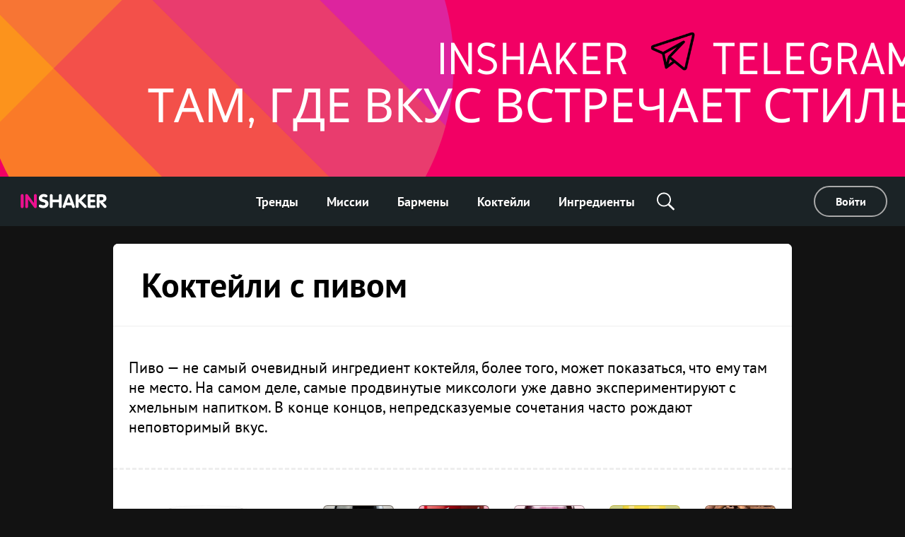

--- FILE ---
content_type: text/html; charset=utf-8
request_url: https://ru.inshaker.com/collections/295-kokteyli-s-pivom
body_size: 12848
content:
<!DOCTYPE html><html lang="ru"><head><title>Коктейли с пивом : фото, рецепты, ингредиенты — Inshaker</title><link rel="stylesheet" media="all" href="/assets/application-23ce8c9eea364188bc1ce7270513f1de0566a050909e3794152eb689a6d84eac.css" /><link rel="stylesheet" media="all" href="/assets/pages/collections/collection-7d5b7d92927d207d3d936d98ea76196271b4a924251b511e3dcece7ae706a163.css" data-dynamic="true" /><link rel="stylesheet" media="all" href="/assets/pages/cocktails/cocktails-033182fc45936e924e06ade3f8b12073b89be5461540d4704a77511c34606136.css" data-dynamic="true" /><link rel="stylesheet" media="all" href="/assets/pages/faq-60b0856a53fe5bd31ebfdce5dbb49e032e16169bc79e1c59cd65be789ff62427.css" data-dynamic="true" /><meta content="Коктейли с пивом — коллекции коктейлей на Inshaker. Каталог  с фото и рецептами приготовления." name="description" /><meta content="Коктейли с пивом : фото, рецепты, ингредиенты — Inshaker" property="og:title" /><meta content="Коктейли с пивом — коллекции коктейлей на Inshaker. Каталог  с фото и рецептами приготовления." property="og:description" /><meta content="/inshaker-og.jpg" property="og:image" /><meta content="website" name="og:type" /><meta content="width=device-width, initial-scale=1, minimum-scale=1.0, user-scalable=no" name="viewport" /><meta content="noyaca" name="robots" /><link href="/favicons/favicon.svg" rel="icon" /><link color="#ffffff" href="/favicons/favicon.svg" rel="mask-icon" /><link href="/favicons/apple-icon-57x57.png" rel="apple-touch-icon" sizes="57x57" /><link href="/favicons/apple-icon-60x60.png" rel="apple-touch-icon" sizes="60x60" /><link href="/favicons/apple-icon-72x72.png" rel="apple-touch-icon" sizes="72x72" /><link href="/favicons/apple-icon-76x76.png" rel="apple-touch-icon" sizes="76x76" /><link href="/favicons/apple-icon-114x114.png" rel="apple-touch-icon" sizes="114x114" /><link href="/favicons/apple-icon-120x120.png" rel="apple-touch-icon" sizes="120x120" /><link href="/favicons/apple-icon-144x144.png" rel="apple-touch-icon" sizes="144x144" /><link href="/favicons/apple-icon-152x152.png" rel="apple-touch-icon" sizes="152x152" /><link href="/favicons/apple-icon-180x180.png" rel="apple-touch-icon" sizes="180x180" /><link href="/favicons/android-icon-192x192.png" rel="icon" sizes="192x192" type="image/png" /><link href="/favicons/favicon-32x32.png" rel="icon" sizes="32x32" type="image/png" /><link href="/favicons/favicon-96x96.png" rel="icon" sizes="96x96" type="image/png" /><link href="/favicons/favicon-16x16.png" rel="icon" sizes="16x16" type="image/png" /><link href="/favicons/manifest.json" rel="manifest" /><meta content="/ms-icon-144x144.png" name="msapplication-TileImage" /><meta content="#ffffff" name="theme-color" /><meta content="#ffffff" name="msapplication-TileColor" /><meta content="e28a2b0455b34ac9" name="yandex-verification" /><link href="http://127.0.0.1:3000/collections/295-kokteyli-s-pivom" hreflang="ru" rel="alternate" /><link href="http://127.0.0.1:3000/collections/295-kokteyli-s-pivom" hreflang="ukr" rel="alternate" /><link href="http://127.0.0.1:3000/collections/295-kokteyli-s-pivom" hreflang="de" rel="alternate" /><link href="http://127.0.0.1:3000/collections/295-kokteyli-s-pivom" hreflang="fr" rel="alternate" /><link href="http://127.0.0.1:3000/collections/295-kokteyli-s-pivom" hreflang="it" rel="alternate" /><link href="http://127.0.0.1:3000/collections/295-kokteyli-s-pivom" hreflang="es" rel="alternate" /><link href="http://127.0.0.1:3000/collections/295-kokteyli-s-pivom" hreflang="en-us" rel="alternate" /><link href="http://127.0.0.1:3000/collections/295-kokteyli-s-pivom" hreflang="en-uk" rel="alternate" /><script async="" charset="UTF-8" src="//web.webpushs.com/js/push/07c17eaf4954327bcd8fe4b3509b7dbf_1.js"></script><script async="" src="https://app.getreview.io/tags/poXcehvjeAKWmC0O/sdk.js"></script></head><body data-user-avatar-image="/assets/common/avatar-icon-m-aafc69fc7c9c96c7c1dca0a0f7ded703eec272779ad660465bd43836d2663ee1.svg" lazy-bg-desktop="/assets/common/body-bg-bf9928ee232a5a485e2d840111ee4bb2b7affb0509ecc283e6c81d4956ca3038.jpg"><noscript><img src="https://www.google-analytics.com/collect?v=1&amp;tid=UA-1635720-17&amp;cid=cddc6af4-7f87-4f09-8a63-ed8dddfe54bb&amp;t=pageview&amp;dt=noscript&amp;dp=/collections/295-kokteyli-s-pivom" /></noscript><noscript><img src="https://mc.yandex.ru/watch/104361165" /></noscript><script>(function(i,s,o,g,r,a,m){i['GoogleAnalyticsObject']=r;i[r]=i[r]||function(){
  (i[r].q=i[r].q||[]).push(arguments)},i[r].l=1*new Date();a=s.createElement(o),
  m=s.getElementsByTagName(o)[0];a.async=1;a.src=g;m.parentNode.insertBefore(a,m)
})(window,document,'script','https://www.google-analytics.com/analytics.js','ga')

ga('create', 'UA-1635720-17')
ga('send', 'pageview')

// Yandex.Metrika counter
!function(e,t,a){(t[a]=t[a]||[]).push(function(){try{t.yaCounter104361165=new Ya.Metrika2({id:104361165,clickmap:!0,trackLinks:!0,accurateTrackBounce:!0,webvisor:!0})}catch(e){}});var c=e.getElementsByTagName("script")[0],n=e.createElement("script"),r=function(){c.parentNode.insertBefore(n,c)};n.type="text/javascript",n.async=!0,n.src="https://mc.yandex.ru/metrika/tag.js","[object Opera]"==t.opera?e.addEventListener("DOMContentLoaded",r,!1):r()}(document,window,"yandex_metrika_callbacks2");</script><script async="" src="https://www.googletagmanager.com/gtag/js?id=G-90XK9THMZN"></script><script>window.dataLayer = window.dataLayer || []; function gtag() {dataLayer.push(arguments);} gtag('js', new Date()); gtag('config', 'G-90XK9THMZN');</script><script id="mcjs">!function(c,h,i,m,p){m=c.createElement(h),p=c.getElementsByTagName(h)[0],m.async=1,m.src=i,p.parentNode.insertBefore(m,p)}(document,"script","https://chimpstatic.com/mcjs-connected/js/users/23c6a60c32920c0b343cdb27a/4a2408cc40da632aa8597ded4.js");</script><script src="https://appleid.cdn-apple.com/appleauth/static/jsapi/appleid/1/ru_RU/appleid.auth.js" type="text/javascript"></script><script type="text/javascript"> var _tmr = window._tmr || (window._tmr = []); _tmr.push({id: "3089700", type: "pageView", start: (new Date()).getTime()}); (function (d, w, id) { if (d.getElementById(id)) return; var ts = d.createElement("script"); ts.type = "text/javascript"; ts.async = true; ts.id = id; ts.src = "https://top-fwz1.mail.ru/js/code.js"; var f = function () {var s = d.getElementsByTagName("script")[0]; s.parentNode.insertBefore(ts, s);}; if (w.opera == "[object Opera]") { d.addEventListener("DOMContentLoaded", f, false); } else { f(); } })(document, window, "topmailru-code"); </script><noscript><div><img alt="Top.Mail.Ru" src="https://top-fwz1.mail.ru/counter?id=3089700;js=na" style="border:0;position:absolute;left:-9999px;" /></div></noscript><a href="https://t.me/inshaker_russia" id="banner"><img class="desktop banner" data-src="/uploads/billboard/promo/182/1743495658-Inshaker_Telegram_%D0%A2%D0%90%D0%9C__%D0%93%D0%94%D0%95_%D0%92%D0%9A%D0%A3%D0%A1_%D0%92%D0%A1%D0%A2%D0%A0%D0%95%D0%A7%D0%90%D0%95%D0%A2_%D0%A1%D0%A2%D0%98%D0%9B%D0%AC.png" /><img class="mobile banner" data-src="/uploads/billboard/mobile_image/182/1743495658-Inshaker_Telegram_%D0%A2%D0%90%D0%9C__%D0%93%D0%94%D0%95_%D0%92%D0%9A%D0%A3%D0%A1_%D0%92%D0%A1%D0%A2%D0%A0%D0%95%D0%A7%D0%90%D0%95%D0%A2_%D0%A1%D0%A2%D0%98%D0%9B%D0%AC_copy.png" /><script>(function(){
  desktopMediaQuery = matchMedia('(min-width: 992px)')
  var desktop = banner.querySelector('.banner.desktop')
  var mobile = banner.querySelector('.banner.mobile')

  var listener = function(m) {
    if (m.matches) {
      if (desktop.dataset.src) {
        desktop.src = desktop.dataset.src
      }
    } else {
      if (mobile.dataset.src) {
        mobile.src = mobile.dataset.src
      }
    }
  }
  banner.setSrc = function() {
    listener(desktopMediaQuery)
  }
  banner.setSrc()
  desktopMediaQuery.addListener(listener)
})()</script></a><div class="desktop-header desktop"><a class="logo" href="/"><img src="/assets/common/logo-4bfdb85cfd6f55be4eeedd5b57c908c01806a711f88622a932aad9abb34fce11.svg" /></a><div class="links"><a class="link" href="/">Тренды</a><a class="link" href="/missions">Миссии</a><a class="link" href="/user_barmen">Бармены</a><a class="link" href="/cocktails">Коктейли</a><a class="link" href="/goods">Ингредиенты</a><div class="global-search-button"><div class="icon search" onmousedown="toggleSearch(event)"></div><div class="global-search desktop"><input autocomplete="off" class="global-search-input" name="q" onfocus="globalSearchFocus(this)" oninput="globalSearchInput(this)" placeholder="Поиск по сайту" /><div class="search-clear-button mobile" onclick="clearGlobalSearch(this)"></div></div></div></div><div class="right"><a class="login" data-type="popup" href="/users/sign_in">Войти</a></div></div><div class="mobile-top-header mobile-header mobile slide-up-on-scroll"><a class="logo" href="/"><img src="/assets/common/logo-4bfdb85cfd6f55be4eeedd5b57c908c01806a711f88622a932aad9abb34fce11.svg" /></a><div class="right-control"><div class="icon search" onmousedown="toggleSearch(event)"></div><a class="icon logout" data-refresh-layout="true" href="/users/sign_out"></a></div><div class="hamburger" onclick="toggleMobileMenu()"><div class="line"></div><div class="line"></div><div class="line"></div></div></div><div class="mobile-top-header mobile-login-header mobile"><a class="back signin" onclick="history.back()"></a><a class="back signup forgot" onclick="backInPassword()"></a><a class="back omniauth-email" href="/users/sign_in"></a><article><div class="signin">Войти</div><div class="signup">Регистрация</div><div class="forgot">Восстановление пароля</div><div class="omniauth-email">Введите свою информацию</div></article></div><div class="mobile-menu mobile"><div class="mobile-menu-header"><div class="hamburger" onclick="toggleMobileMenu()"></div><a class="logo" href="/"><img src="/assets/welcome/logo-4bfdb85cfd6f55be4eeedd5b57c908c01806a711f88622a932aad9abb34fce11.svg" /></a><div class="content"><div class="login"><a href="/users/sign_in">Войти</a></div></div></div><div class="mobile-menu-content"><div class="mobile-menu-content-link"><a class="link" href="/"><div class="icon"><img src="/assets/articles/trends-86ee541ebed8e936488d8414883716f6fa1532afcd80227cbeb3f4b7b08cab3f.png" srcset="/assets/articles/trends@2x-16a5ab6deb483bb3a516de7d7a42047b4a8bd54d45c03f4b808ac0d6054614b1.png 2x, /assets/articles/trends@3x-b9ef9ef4b84bfd1c5283a2b86af476fb586a7e83e9b62706e536a3ead65e548d.png 3x" /></div><div class="text">Тренды</div></a></div><div class="mobile-menu-content-link"><a class="link" href="/missions"><div class="icon"><img src="/assets/articles/missions-96da227b286e74e55576fb6151d6f2e06a757927fff2841b49c0d292a0e868ca.png" srcset="/assets/articles/missions@2x-cfbefde58cea3e68e39fc26de64783a7694640ef42ac645be64d6e77f7f4443f.png 2x, /assets/articles/missions@3x-7ad84cdbefca0bc5396134d648d747d378667d34972f278fc5e04674b80e838e.png 3x" /></div><div class="text">Миссии</div></a></div><div class="mobile-menu-content-link"><a class="link" href="/user_barmen"><div class="icon"><img src="/assets/icons/user-0061ebceb8ca9dc0df896caf7e651b18ddc89f68c03537c37b7c29be406f7c6c.png" srcset="/assets/icons/user@2x-5d327ad1760af62c5c3c2ca9021a19ade9a0cb40b4748c7fbf5cd6cfd482efab.png 2x, /assets/icons/user@3x-b20e7354af20c44dcf23c798f8716547b8d8c97d37d1f0375172f35e1a829cec.png 3x" /></div><div class="text">Бармены</div></a></div><div class="mobile-menu-content-link"><a class="link" href="/cocktails"><div class="icon"><img src="/assets/icons/cocktail-038c86fd1a793b17b6a96c438962283a46c5a2d01e72114d0faeb610bd741a03.png" srcset="/assets/icons/cocktail@2x-02723a91c268c951f5142cedd54de6c6203bfc2708d4a297edc26d4a04f17cd7.png 2x, /assets/icons/cocktail@3x-7c817f5b280c569fd0c84fd0c47fd0b14beccf1c68bce84bcaba02028afd3ee5.png 3x" /></div><div class="text">Коктейли</div></a></div><div class="mobile-menu-content-link"><a class="link" href="/goods"><div class="icon"><img src="/assets/icons/champagne-f97a6e34732db95fd5780dbc9d164a2083e67df50fd8601cb802196889e87b0d.png" srcset="/assets/icons/champagne@2x-6057535b57de54d922f5c833e3792cbcdc65454930d5d83d561a9c885971f863.png 2x, /assets/icons/champagne@3x-28b073fbb53ca546fa5a4f658c5c82f3c4b1de31fa48efb871b0be8333c1b9c4.png 3x" /></div><div class="text">Ингредиенты</div></a></div><div class="mobile-menu-content-link"><a class="link" href="/parties"><div class="icon"><img src="/assets/icons/balloon-e72f0d896d32513c89f1cd3275af302bf2c3fd82037ce2e6cb3c2c211694e69f.png" srcset="/assets/icons/balloon@2x-facc990384e8e3839182c1d17e99c3dd99a6bf167ec4987e0a46d403a394b7d3.png 2x, /assets/icons/balloon@3x-3741ceb55ebe827d398a2e50c55e059fe66be150345570adf5a5d810bd0d99b1.png 3x" /></div><div class="text">Калькулятор вечеринок</div></a></div><div class="mobile-menu-content-link"><a class="link" href="/ratings"><div class="icon"><img src="/assets/icons/bars-63d59376253742921643c5e8eeb01ed022c5c2137a78ebce47bb36635e2a1f40.png" srcset="/assets/icons/bars@2x-7dad4ff461763f9d1d81f7798591ef02a10690e1ee0402d2f73e43e5abe620c1.png 2x, /assets/icons/bars@3x-ea173f216d2ba09736fc4f0874d887c4622852adfa26ad972068e64ab123cd2f.png 3x" /></div><div class="text">Рейтинг коктейлей</div></a></div><div class="mobile-menu-content-link"><a class="link" href="/barmen"><div class="icon"><img src="/assets/icons/star-80942f49ec51557d72618e68c69a7f0e1b2c74694a7a400962553e7b44875d20.png" srcset="/assets/icons/star@2x-6c082e40d064e4c6af98ad687356d4875495b6a9a4a8e30d90a4f9ae01830b66.png 2x, /assets/icons/star@3x-328b68f7becd4aba38430c13aa909cfeee535dab1704d290223402cdf958e174.png 3x" /></div><div class="text">Звёзды</div></a></div><div class="mobile-menu-content-link"><a class="link" href="/bounties/13"><div class="icon"><img src="/assets/icons/award-8af91b3b69e996a506e839c6ed421c6d87623e2e79992f798c2ba8cf7a644ef7.png" srcset="/assets/icons/award@2x-01f5ef60835a0ce7203f9a089aad8d5cd2f9bcc780288d3622a4c4de0edaddd3.png 2x, /assets/icons/award@3x-c4e28a5e49785b07f10710dbaa9a5ffa59f5ef7dd13e6a96b6c39ebc769cbf83.png 3x" /></div><div class="text">Голосование</div></a></div></div><div class="mobile-menu-footer"><a class="link" href="/komanda">Команда</a><a class="link" href="/o-proekte">О проекте</a><a class="link" href="/agentstvo">Агентство</a><a class="link" href="/pravila">Правила</a><a class="link" href="mailto:editorial@inshaker.com">Контакты</a><a class="link" href="/welcome#languages">Выбрать язык</a><div class="socials mobile"><a href="https://vk.com/inshaker_russia" target="_blank" title="VKontakte"><img src="/assets/socials/vk-a9b3e4d6802318f260b5c190dcb36e4ea101242a0446b4e37c53a2481b077af9.svg" /></a><a href="https://t.me/Inshaker_russia" target="_blank" title="Telegram"><img src="/assets/socials/telegram-3bc22a7b70e160989302f38457a71cb005753ee87b9887e7080d0c4fcb7520da.svg" /></a></div><div class="copy">© Inshaker 2025</div></div></div><div class="global-search mobile"><input autocomplete="off" class="global-search-input" name="q" onfocus="globalSearchFocus(this)" oninput="globalSearchInput(this)" placeholder="Поиск по сайту" /><div class="search-clear-button mobile" onclick="clearGlobalSearch(this)"></div></div><div class="global-search-results slide-up-on-scroll" data-articles-sections="trends,missions" data-i18n-count="{&quot;few&quot;:&quot;%{count} результата&quot;,&quot;many&quot;:&quot;%{count} результатов&quot;,&quot;one&quot;:&quot;%{count} результат&quot;,&quot;other&quot;:&quot;%{count} результатов&quot;}" hidden=""><div class="global-search-results-section global-search-results-trends-section"><div class="global-search-result-title"><div class="global-search-result-title-text">Тренды - <div class="count"></div></div><a class="global-search-result-link-to-all">Смотреть все</a></div><div class="items"></div></div><div class="global-search-results-section global-search-results-missions-section"><div class="global-search-result-title"><div class="global-search-result-title-text">Миссии - <div class="count"></div></div><a class="global-search-result-link-to-all">Смотреть все</a></div><div class="items"></div></div><div class="global-search-results-section global-search-results-goods-section"><div class="global-search-result-title"><div class="global-search-result-title-text">Ингредиенты - <div class="count"></div></div><a class="global-search-result-link-to-all">Смотреть все</a></div><div class="items"></div></div><div class="global-search-results-section global-search-results-cocktails-section"><div class="global-search-result-title"><div class="global-search-result-title-text">Коктейли - <div class="count"></div></div><a class="global-search-result-link-to-all">Смотреть все</a></div><div class="items"></div></div><div class="global-search-results-section global-search-results-users-section"><div class="global-search-result-title"><div class="global-search-result-title-text">Бармены - <div class="count"></div></div><a class="global-search-result-link-to-all">Смотреть все</a></div><div class="items"></div></div><div class="global-search-results-section global-search-results-barmen-section"><div class="global-search-result-title"><div class="global-search-result-title-text">Звёзды - <div class="count"></div></div><a class="global-search-result-link-to-all">Смотреть все</a></div><div class="items"></div></div><div hidden=""><svg class="signed-lock" height="16px" viewbox="0 0 1792 1792" width="16px" xmlns="https://www.w3.org/2000/svg"><path d="M1728 576v256q0 26-19 45t-45 19h-64q-26 0-45-19t-19-45v-256q0-106-75-181t-181-75-181 75-75 181v192h96q40 0 68 28t28 68v576q0 40-28 68t-68 28h-960q-40 0-68-28t-28-68v-576q0-40 28-68t68-28h672v-192q0-185 131.5-316.5t316.5-131.5 316.5 131.5 131.5 316.5z"></path></svg><svg class="unsigned-lock" height="16px" version="1.1" viewbox="0.0 0 1152.0 2048" width="16px" xmlns="https://www.w3.org/2000/svg" xmlns:xlink="https://www.w3.org/1999/xlink"><path d="M320,896h512V704c0-70.667-25-131-75-181s-110.333-75-181-75s-131,25-181,75s-75,110.333-75,181V896z M1152,992v576  c0,26.667-9.333,49.333-28,68s-41.333,28-68,28H96c-26.667,0-49.333-9.333-68-28s-28-41.333-28-68V992c0-26.667,9.333-49.333,28-68  s41.333-28,68-28h32V704c0-122.667,44-228,132-316s193.333-132,316-132s228,44,316,132s132,193.333,132,316v192h32  c26.667,0,49.333,9.333,68,28S1152,965.333,1152,992z"></path></svg></div></div><div id="landscape"><div class="landscape-content"><img src="/assets/common/landscape-icon-5cc1ef1419e9ae11855a5c837dba9ac7d30edf81049f2561ca5ee9abcfe9029e.svg" /><p>Переверните ваш телефон вертикально</p></div></div><div hidden="" id="sub-header"></div><div id="main"><div class="common-box the_collection"><div class="common-content common-top"><div class="common-title common-title-white title"><h1 class="common-name">Коктейли с пивом</h1></div></div><div class="collection__description common-content common-content-plain"><span id="goods-text"><p>Пиво &mdash; не самый очевидный ингредиент коктейля, более того, может показаться, что ему там не место. На самом деле, самые продвинутые миксологи уже давно экспериментируют с хмельным напитком. В конце концов, непредсказуемые сочетания часто рождают неповторимый вкус.</p></span></div><div class="cocktail-rows"><div class="cocktail-item" data-id="271"><a class="cocktail-item-preview" href="/cocktails/271-vishnevoe-pivo"><img class="cocktail-item-image" height="226" src="/uploads/cocktail/hires/271/icon_1556721022-Cherry-Beer__highres.jpg" title="Вишневое пиво" /><div class="cocktail-item-name">Вишневое пиво</div></a><div class="cocktail-item-goods"><a class="cocktail-item-good" href="/goods/438"><img class="cocktail-item-good-icon" src="/uploads/good/icon_common/438/1543570734-Black_Albert_Royal_stout-preview.jpg" style="background-color:#7D766E" title="Темное пиво" /><div class="cocktail-item-good-name">Темное пиво</div></a><a class="cocktail-item-good" href="/goods/466"><img class="cocktail-item-good-icon" src="/uploads/good/icon_common/466/1562832754-Cherry_syrup_-_icon.jpg" style="background-color:#7A5656" title="Вишневый сироп" /><div class="cocktail-item-good-name">Вишневый сироп</div></a><a class="cocktail-item-good" href="/goods/483"><img class="cocktail-item-good-icon" src="/uploads/good/icon_common/483/Frobishers-Cherry-juice-preview.jpg" style="background-color:#B99BA5" title="Вишневый сок" /><div class="cocktail-item-good-name">Вишневый сок</div></a><a class="cocktail-item-good" href="/goods/9"><img class="cocktail-item-good-icon" src="/uploads/good/icon_common/9/Lemon_juice-preview.jpg" style="background-color:#D1C851" title="Лимонный сок" /><div class="cocktail-item-good-name">Лимонный сок</div></a><a class="cocktail-item-good" href="/goods/330"><img class="cocktail-item-good-icon" src="/uploads/good/icon_common/330/cinnamon-stick-preview.jpg" style="background-color:#9A6B4F" title="Корица в палочках" /><div class="cocktail-item-good-name">Корица в палочках</div></a><a class="cocktail-item-good" href="/goods/613"><img class="cocktail-item-good-icon" src="/uploads/good/icon_common/613/Cloves--preview.jpg" style="background-color:#5A3D2F" title="Гвоздика" /><div class="cocktail-item-good-name">Гвоздика</div></a><a class="cocktail-item-good" href="/goods/732"><img class="cocktail-item-good-icon" src="/uploads/good/icon_common/732/orenage-zest-prevoew.jpg" style="background-color:#FED595" title="Апельсиновая цедра" /><div class="cocktail-item-good-name">Апельсиновая цедра</div></a><a class="cocktail-item-good" href="/goods/734"><img class="cocktail-item-good-icon" src="/uploads/good/icon_common/734/lemon-zest-preview.jpg" style="background-color:#FDEDAF" title="Лимонная цедра" /><div class="cocktail-item-good-name">Лимонная цедра</div></a></div></div><div class="cocktail-item" data-id="953"><a class="cocktail-item-preview" href="/cocktails/953-chernyy-flip"><img class="cocktail-item-image" height="167" src="/uploads/cocktail/hires/953/icon_1537758124-Black-Flip__highres.jpg" title="Черный флип" /><div class="cocktail-item-name">Черный флип</div></a><div class="cocktail-item-goods"><a class="cocktail-item-good" href="/goods/86"><img class="cocktail-item-good-icon" src="/uploads/good/icon_common/86/1586504525-dark-rum_200х200.jpg" style="background-color:#685652" title="Темный ром" /><div class="cocktail-item-good-name">Темный ром</div></a><a class="cocktail-item-good" href="/goods/438"><img class="cocktail-item-good-icon" src="/uploads/good/icon_common/438/1543570734-Black_Albert_Royal_stout-preview.jpg" style="background-color:#7D766E" title="Темное пиво" /><div class="cocktail-item-good-name">Темное пиво</div></a><a class="cocktail-item-good" href="/goods/295"><img class="cocktail-item-good-icon" src="/uploads/good/icon_common/295/1562833766-Simple_syrup_-_icon.jpg" style="background-color:#A28074" title="Сахарный сироп" /><div class="cocktail-item-good-name">Сахарный сироп</div></a><a class="cocktail-item-good" href="/goods/49"><img class="cocktail-item-good-icon" src="/uploads/good/icon_common/49/egg-yolk-preview.jpg" style="background-color:#FCC014" title="Желток перепелиного яйца" /><div class="cocktail-item-good-name">Желток перепелиного яйца</div></a><a class="cocktail-item-good" href="/goods/14"><img class="cocktail-item-good-icon" src="/uploads/good/icon_common/14/nutmeg-preview.jpg" style="background-color:#DEA36B" title="Мускатный орех молотый" /><div class="cocktail-item-good-name">Мускатный орех молотый</div></a><a class="cocktail-item-good" href="/goods/646"><img class="cocktail-item-good-icon" src="/uploads/good/icon_common/646/Dark-chocolate-preview.jpg" style="background-color:#674843" title="Черный шоколад" /><div class="cocktail-item-good-name">Черный шоколад</div></a><a class="cocktail-item-good" href="/goods/31"><img class="cocktail-item-good-icon" src="/uploads/good/icon_common/31/preview.jpg" style="background-color:#BBC1D1" title="Лед в кубиках" /><div class="cocktail-item-good-name">Лед в кубиках</div></a></div></div><div class="cocktail-item" data-id="329"><a class="cocktail-item-preview" href="/cocktails/329-goryaschiy-doktor-pepper"><img class="cocktail-item-image" height="279" src="/uploads/cocktail/hires/329/icon_1537218097-Burning-Dr-Pepper__highres1.jpg" title="Горящий доктор Пеппер" /><div class="cocktail-item-name">Горящий доктор Пеппер</div></a><div class="cocktail-item-goods"><a class="cocktail-item-good" href="/goods/365"><img class="cocktail-item-good-icon" src="/uploads/good/icon_common/365/1586504648-overproof-rum_200х200.jpg" style="background-color:#D89B4B" title="Сверхкрепкий ром" /><div class="cocktail-item-good-name">Сверхкрепкий ром</div></a><a class="cocktail-item-good" href="/goods/395"><img class="cocktail-item-good-icon" src="/uploads/good/icon_ru/395/1659078124-ликер_амаретто.jpg" style="background-color:#C07E4E" title="Ликер амаретто" /><div class="cocktail-item-good-name">Ликер амаретто</div></a><a class="cocktail-item-good" href="/goods/437"><img class="cocktail-item-good-icon" src="/uploads/good/icon_common/437/light-beer-preview.jpg" style="background-color:#C0B387" title="Светлое пиво" /><div class="cocktail-item-good-name">Светлое пиво</div></a></div></div><div class="cocktail-item" data-id="536"><a class="cocktail-item-preview" href="/cocktails/536-letniy-briz"><img class="cocktail-item-image" height="279" src="/uploads/cocktail/hires/536/icon_1537559386-Summer-Breeze__highres.jpg" title="Летний бриз" /><div class="cocktail-item-name">Летний бриз</div></a><div class="cocktail-item-goods"><a class="cocktail-item-good" href="/goods/437"><img class="cocktail-item-good-icon" src="/uploads/good/icon_common/437/light-beer-preview.jpg" style="background-color:#C0B387" title="Светлое пиво" /><div class="cocktail-item-good-name">Светлое пиво</div></a><a class="cocktail-item-good" href="/goods/123"><img class="cocktail-item-good-icon" src="/uploads/good/icon_common/123/1562833688-Rose_syrup_-_icon.jpg" style="background-color:#B58986" title="Сироп розы" /><div class="cocktail-item-good-name">Сироп розы</div></a><a class="cocktail-item-good" href="/goods/451"><img class="cocktail-item-good-icon" src="/uploads/good/icon_common/451/1562833977-Tangerine_syrup_-_icon.jpg" style="background-color:#815959" title="Мандариновый сироп" /><div class="cocktail-item-good-name">Мандариновый сироп</div></a><a class="cocktail-item-good" href="/goods/5"><img class="cocktail-item-good-icon" src="/uploads/good/icon_common/5/lime-preview.jpg" style="background-color:#6E9E31" title="Лайм" /><div class="cocktail-item-good-name">Лайм</div></a><a class="cocktail-item-good" href="/goods/4"><img class="cocktail-item-good-icon" src="/uploads/good/icon_common/4/orange-preview.jpg" style="background-color:#F2A410" title="Апельсин" /><div class="cocktail-item-good-name">Апельсин</div></a><a class="cocktail-item-good" href="/goods/538"><img class="cocktail-item-good-icon" src="/uploads/good/icon_common/538/Physalis-preview.jpg" style="background-color:#D6934C" title="Физалис" /><div class="cocktail-item-good-name">Физалис</div></a><a class="cocktail-item-good" href="/goods/83"><img class="cocktail-item-good-icon" src="/uploads/good/icon_common/83/led-preview.jpg" style="background-color:#D8DFE7" title="Дробленый лед" /><div class="cocktail-item-good-name">Дробленый лед</div></a></div></div><div class="cocktail-item" data-id="306"><a class="cocktail-item-preview" href="/cocktails/306-glubinnaya-seks-bomba"><img class="cocktail-item-image" height="279" src="/uploads/cocktail/hires/306/icon_1533111156-Deep-Bombshell_highres.jpg" title="Глубинная секс-бомба" /><div class="cocktail-item-name">Глубинная секс-бомба</div></a><div class="cocktail-item-goods"><a class="cocktail-item-good" href="/goods/61"><img class="cocktail-item-good-icon" src="/uploads/good/icon_ru/61/1761809345-19.jpg" style="background-color:#5BA979" title="Мятный ликер зеленый" /><div class="cocktail-item-good-name">Мятный ликер зеленый</div></a><a class="cocktail-item-good" href="/goods/412"><img class="cocktail-item-good-icon" src="/uploads/good/icon_ru/412/1761809300-20.jpg" style="background-color:#B9717F" title="Ликер маракуйи" /><div class="cocktail-item-good-name">Ликер маракуйи</div></a><a class="cocktail-item-good" href="/goods/54"><img class="cocktail-item-good-icon" src="/uploads/good/icon_ru/54/1761809216-13.jpg" style="background-color:#C89498" title="Трипл сек" /><div class="cocktail-item-good-name">Трипл сек</div></a><a class="cocktail-item-good" href="/goods/437"><img class="cocktail-item-good-icon" src="/uploads/good/icon_common/437/light-beer-preview.jpg" style="background-color:#C0B387" title="Светлое пиво" /><div class="cocktail-item-good-name">Светлое пиво</div></a></div></div><div class="cocktail-item" data-id="737"><a class="cocktail-item-preview" href="/cocktails/737-pchelka"><img class="cocktail-item-image" height="266" src="/uploads/cocktail/hires/737/icon_1557227649-The-Little-Bee__highres.jpg" title="Пчелка" /><div class="cocktail-item-name">Пчелка</div></a><div class="cocktail-item-goods"><a class="cocktail-item-good" href="/goods/86"><img class="cocktail-item-good-icon" src="/uploads/good/icon_common/86/1586504525-dark-rum_200х200.jpg" style="background-color:#685652" title="Темный ром" /><div class="cocktail-item-good-name">Темный ром</div></a><a class="cocktail-item-good" href="/goods/403"><img class="cocktail-item-good-icon" src="/uploads/good/icon_common/403/Liqueur-Galliano-preview.jpg" style="background-color:#D2C398" title="Гальяно л’аутентико" /><div class="cocktail-item-good-name">Гальяно л’аутентико</div></a><a class="cocktail-item-good" href="/goods/438"><img class="cocktail-item-good-icon" src="/uploads/good/icon_common/438/1543570734-Black_Albert_Royal_stout-preview.jpg" style="background-color:#7D766E" title="Темное пиво" /><div class="cocktail-item-good-name">Темное пиво</div></a><a class="cocktail-item-good" href="/goods/176"><img class="cocktail-item-good-icon" src="/uploads/good/icon_common/176/Lime_juice-preview.jpg" style="background-color:#B3BE56" title="Лаймовый сок" /><div class="cocktail-item-good-name">Лаймовый сок</div></a><a class="cocktail-item-good" href="/goods/330"><img class="cocktail-item-good-icon" src="/uploads/good/icon_common/330/cinnamon-stick-preview.jpg" style="background-color:#9A6B4F" title="Корица в палочках" /><div class="cocktail-item-good-name">Корица в палочках</div></a></div></div><div class="cocktail-item" data-id="415"><a class="cocktail-item-preview" href="/cocktails/415-zimnyaya-marakuyya"><img class="cocktail-item-image" height="293" src="/uploads/cocktail/hires/415/icon_1556630763-Frozen-Physalis__highres.jpg" title="Зимняя маракуйя" /><div class="cocktail-item-name">Зимняя маракуйя</div></a><div class="cocktail-item-goods"><a class="cocktail-item-good" href="/goods/437"><img class="cocktail-item-good-icon" src="/uploads/good/icon_common/437/light-beer-preview.jpg" style="background-color:#C0B387" title="Светлое пиво" /><div class="cocktail-item-good-name">Светлое пиво</div></a><a class="cocktail-item-good" href="/goods/75"><img class="cocktail-item-good-icon" src="/uploads/good/icon_common/75/1562833504-Passion_Fruit_syrup_-_icon.jpg" style="background-color:#9D807A" title="Сироп маракуйи" /><div class="cocktail-item-good-name">Сироп маракуйи</div></a><a class="cocktail-item-good" href="/goods/9"><img class="cocktail-item-good-icon" src="/uploads/good/icon_common/9/Lemon_juice-preview.jpg" style="background-color:#D1C851" title="Лимонный сок" /><div class="cocktail-item-good-name">Лимонный сок</div></a><a class="cocktail-item-good" href="/goods/538"><img class="cocktail-item-good-icon" src="/uploads/good/icon_common/538/Physalis-preview.jpg" style="background-color:#D6934C" title="Физалис" /><div class="cocktail-item-good-name">Физалис</div></a><a class="cocktail-item-good" href="/goods/83"><img class="cocktail-item-good-icon" src="/uploads/good/icon_common/83/led-preview.jpg" style="background-color:#D8DFE7" title="Дробленый лед" /><div class="cocktail-item-good-name">Дробленый лед</div></a></div></div><div class="cocktail-item" data-id="191"><a class="cocktail-item-preview" href="/cocktails/191-bir-berri-royal"><img class="cocktail-item-image" height="263" src="/uploads/cocktail/hires/191/icon_1557230482-Groundhog-Day__highres.jpg" title="Бир берри рояль" /><div class="cocktail-item-name">Бир берри рояль</div></a><div class="cocktail-item-goods"><a class="cocktail-item-good" href="/goods/437"><img class="cocktail-item-good-icon" src="/uploads/good/icon_common/437/light-beer-preview.jpg" style="background-color:#C0B387" title="Светлое пиво" /><div class="cocktail-item-good-name">Светлое пиво</div></a><a class="cocktail-item-good" href="/goods/452"><img class="cocktail-item-good-icon" src="/uploads/good/icon_common/452/1562832559-Black_currant__syrup_-_icon.jpg" style="background-color:#866D69" title="Черносморо-диновый сироп" /><div class="cocktail-item-good-name">Черносморо-диновый сироп</div></a><a class="cocktail-item-good" href="/goods/176"><img class="cocktail-item-good-icon" src="/uploads/good/icon_common/176/Lime_juice-preview.jpg" style="background-color:#B3BE56" title="Лаймовый сок" /><div class="cocktail-item-good-name">Лаймовый сок</div></a><a class="cocktail-item-good" href="/goods/557"><img class="cocktail-item-good-icon" src="/uploads/good/icon_common/557/Cowberry-preview.jpg" style="background-color:#D23C47" title="Брусника" /><div class="cocktail-item-good-name">Брусника</div></a></div></div><div class="cocktail-item" data-id="412"><a class="cocktail-item-preview" href="/cocktails/412-zimnee-yabloko"><img class="cocktail-item-image" height="227" src="/uploads/cocktail/hires/412/icon_1556638151-Frozen-Bavaria__highres.jpg" title="Зимнее яблоко" /><div class="cocktail-item-name">Зимнее яблоко</div></a><div class="cocktail-item-goods"><a class="cocktail-item-good" href="/goods/437"><img class="cocktail-item-good-icon" src="/uploads/good/icon_common/437/light-beer-preview.jpg" style="background-color:#C0B387" title="Светлое пиво" /><div class="cocktail-item-good-name">Светлое пиво</div></a><a class="cocktail-item-good" href="/goods/447"><img class="cocktail-item-good-icon" src="/uploads/good/icon_common/447/1562832718-Caramel_syrup_-_icon.jpg" style="background-color:#7E6058" title="Карамельный сироп" /><div class="cocktail-item-good-name">Карамельный сироп</div></a><a class="cocktail-item-good" href="/goods/464"><img class="cocktail-item-good-icon" src="/uploads/good/icon_common/464/1562832976-Green_Apple_syrup_-_icon.jpg" style="background-color:#9D877C" title="Яблочный сироп зеленый" /><div class="cocktail-item-good-name">Яблочный сироп зеленый</div></a><a class="cocktail-item-good" href="/goods/9"><img class="cocktail-item-good-icon" src="/uploads/good/icon_common/9/Lemon_juice-preview.jpg" style="background-color:#D1C851" title="Лимонный сок" /><div class="cocktail-item-good-name">Лимонный сок</div></a><a class="cocktail-item-good" href="/goods/528"><img class="cocktail-item-good-icon" src="/uploads/good/icon_common/528/Green-Apple-preview.jpg" style="background-color:#80A560" title="Яблоко" /><div class="cocktail-item-good-name">Яблоко</div></a><a class="cocktail-item-good" href="/goods/83"><img class="cocktail-item-good-icon" src="/uploads/good/icon_common/83/led-preview.jpg" style="background-color:#D8DFE7" title="Дробленый лед" /><div class="cocktail-item-good-name">Дробленый лед</div></a></div></div><div class="cocktail-item" data-id="1028"><a class="cocktail-item-preview" href="/cocktails/1028-spagetti-po-zapadnomu"><img class="cocktail-item-image" height="294" src="/uploads/cocktail/hires/1028/icon_1557234544-Spaghetti_western-image.jpg" title="Спагетти по-западному" /><div class="cocktail-item-name">Спагетти по-западному</div></a><div class="cocktail-item-goods"><a class="cocktail-item-good" href="/goods/62"><img class="cocktail-item-good-icon" src="/uploads/good/icon_common/62/1711698354-old_virginia_original_icon.jpg" style="background-color:#C5A076" title="Бурбон" /><div class="cocktail-item-good-name">Бурбон</div></a><a class="cocktail-item-good" href="/goods/47"><img class="cocktail-item-good-icon" src="/uploads/good/icon_ru/47/1659369274-martini_bitter_icon.jpg" style="background-color:#AA746A" title="Красный биттер" /><div class="cocktail-item-good-name">Красный биттер</div></a><a class="cocktail-item-good" href="/goods/776"><img class="cocktail-item-good-icon" src="/uploads/good/icon_common/776/ancho-chile-liqueur-preview.jpg" style="background-color:#C0B2A7" title="Ликер перца анчо" /><div class="cocktail-item-good-name">Ликер перца анчо</div></a><a class="cocktail-item-good" href="/goods/437"><img class="cocktail-item-good-icon" src="/uploads/good/icon_common/437/light-beer-preview.jpg" style="background-color:#C0B387" title="Светлое пиво" /><div class="cocktail-item-good-name">Светлое пиво</div></a><a class="cocktail-item-good" href="/goods/446"><img class="cocktail-item-good-icon" src="/uploads/good/icon_common/446/1562832486-Agava_syrup-_icon.jpg" style="background-color:#9C7C6F" title="Сироп агавы" /><div class="cocktail-item-good-name">Сироп агавы</div></a><a class="cocktail-item-good" href="/goods/9"><img class="cocktail-item-good-icon" src="/uploads/good/icon_common/9/Lemon_juice-preview.jpg" style="background-color:#D1C851" title="Лимонный сок" /><div class="cocktail-item-good-name">Лимонный сок</div></a><a class="cocktail-item-good" href="/goods/777"><img class="cocktail-item-good-icon" src="/uploads/good/icon_common/777/cherry-tomato-preview.jpg" style="background-color:#E74B18" title="Томат черри" /><div class="cocktail-item-good-name">Томат черри</div></a><a class="cocktail-item-good" href="/goods/127"><img class="cocktail-item-good-icon" src="/uploads/good/icon_common/127/salt-preview.jpg" style="background-color:#D6D0D2" title="Соль" /><div class="cocktail-item-good-name">Соль</div></a><a class="cocktail-item-good" href="/goods/734"><img class="cocktail-item-good-icon" src="/uploads/good/icon_common/734/lemon-zest-preview.jpg" style="background-color:#FDEDAF" title="Лимонная цедра" /><div class="cocktail-item-good-name">Лимонная цедра</div></a><a class="cocktail-item-good" href="/goods/31"><img class="cocktail-item-good-icon" src="/uploads/good/icon_common/31/preview.jpg" style="background-color:#BBC1D1" title="Лед в кубиках" /><div class="cocktail-item-good-name">Лед в кубиках</div></a></div></div><div class="cocktail-item" data-id="462"><a class="cocktail-item-preview" href="/cocktails/462-karlovarskaya-osen"><img class="cocktail-item-image" height="245" src="/uploads/cocktail/hires/462/icon_1556726268-Carlsbad-Falls__highres.jpg" title="Карловарская осень" /><div class="cocktail-item-name">Карловарская осень</div></a><div class="cocktail-item-goods"><a class="cocktail-item-good" href="/goods/437"><img class="cocktail-item-good-icon" src="/uploads/good/icon_common/437/light-beer-preview.jpg" style="background-color:#C0B387" title="Светлое пиво" /><div class="cocktail-item-good-name">Светлое пиво</div></a><a class="cocktail-item-good" href="/goods/99"><img class="cocktail-item-good-icon" src="/uploads/good/icon_common/99/1562832522-Almond_syrup_-_icon.jpg" style="background-color:#90756E" title="Миндальный сироп" /><div class="cocktail-item-good-name">Миндальный сироп</div></a><a class="cocktail-item-good" href="/goods/133"><img class="cocktail-item-good-icon" src="/uploads/good/icon_common/133/1562833131-Honey_syrup_-_icon.jpg" style="background-color:#A38779" title="Медовый сироп" /><div class="cocktail-item-good-name">Медовый сироп</div></a><a class="cocktail-item-good" href="/goods/134"><img class="cocktail-item-good-icon" src="/uploads/good/icon_common/134/1562833437-Maple_syrup_-_icon.jpg" style="background-color:#7D5F57" title="Кленовый сироп" /><div class="cocktail-item-good-name">Кленовый сироп</div></a><a class="cocktail-item-good" href="/goods/8"><img class="cocktail-item-good-icon" src="/uploads/good/icon_common/8/Frobishers-Orange-juice-preview.jpg" style="background-color:#E2C49E" title="Апельсиновый сок" /><div class="cocktail-item-good-name">Апельсиновый сок</div></a><a class="cocktail-item-good" href="/goods/9"><img class="cocktail-item-good-icon" src="/uploads/good/icon_common/9/Lemon_juice-preview.jpg" style="background-color:#D1C851" title="Лимонный сок" /><div class="cocktail-item-good-name">Лимонный сок</div></a><a class="cocktail-item-good" href="/goods/4"><img class="cocktail-item-good-icon" src="/uploads/good/icon_common/4/orange-preview.jpg" style="background-color:#F2A410" title="Апельсин" /><div class="cocktail-item-good-name">Апельсин</div></a><a class="cocktail-item-good" href="/goods/330"><img class="cocktail-item-good-icon" src="/uploads/good/icon_common/330/cinnamon-stick-preview.jpg" style="background-color:#9A6B4F" title="Корица в палочках" /><div class="cocktail-item-good-name">Корица в палочках</div></a><a class="cocktail-item-good" href="/goods/613"><img class="cocktail-item-good-icon" src="/uploads/good/icon_common/613/Cloves--preview.jpg" style="background-color:#5A3D2F" title="Гвоздика" /><div class="cocktail-item-good-name">Гвоздика</div></a></div></div><div class="cocktail-item" data-id="104"><a class="cocktail-item-preview" href="/cocktails/104-litso-genta"><img class="cocktail-item-image" height="174" src="/uploads/cocktail/hires/104/icon_1538168747-De-Ghentsche-Moale-800px.jpg" title="Лицо Гента" /><div class="cocktail-item-name">Лицо Гента</div></a><div class="cocktail-item-goods"><a class="cocktail-item-good" href="/goods/244"><img class="cocktail-item-good-icon" src="/uploads/good/icon_common/244/1583848802-BOLS-genever_200х200.jpg" style="background-color:#A3A8AC" title="Женевер" /><div class="cocktail-item-good-name">Женевер</div></a><a class="cocktail-item-good" href="/goods/350"><img class="cocktail-item-good-icon" src="/uploads/good/icon_common/350/Elixir-D_Anvers-preview.jpg" style="background-color:#BCA928" title="Эликсир д&#39;анверс" /><div class="cocktail-item-good-name">Эликсир д&#39;анверс</div></a><a class="cocktail-item-good" href="/goods/356"><img class="cocktail-item-good-icon" src="/uploads/good/icon_common/356/1543570721-dark-beer-preview.jpg" style="background-color:#68573B" title="Стаут" /><div class="cocktail-item-good-name">Стаут</div></a><a class="cocktail-item-good" href="/goods/295"><img class="cocktail-item-good-icon" src="/uploads/good/icon_common/295/1562833766-Simple_syrup_-_icon.jpg" style="background-color:#A28074" title="Сахарный сироп" /><div class="cocktail-item-good-name">Сахарный сироп</div></a><a class="cocktail-item-good" href="/goods/9"><img class="cocktail-item-good-icon" src="/uploads/good/icon_common/9/Lemon_juice-preview.jpg" style="background-color:#D1C851" title="Лимонный сок" /><div class="cocktail-item-good-name">Лимонный сок</div></a><a class="cocktail-item-good" href="/goods/8"><img class="cocktail-item-good-icon" src="/uploads/good/icon_common/8/Frobishers-Orange-juice-preview.jpg" style="background-color:#E2C49E" title="Апельсиновый сок" /><div class="cocktail-item-good-name">Апельсиновый сок</div></a><a class="cocktail-item-good" href="/goods/338"><img class="cocktail-item-good-icon" src="/uploads/good/icon_common/338/Cheese-preview.jpg" style="background-color:#D29169" title="Сыр па де руж" /><div class="cocktail-item-good-name">Сыр па де руж</div></a><a class="cocktail-item-good" href="/goods/202"><img class="cocktail-item-good-icon" src="/uploads/good/icon_common/202/preview.jpg" style="background-color:#67AE82" title="Шалфей" /><div class="cocktail-item-good-name">Шалфей</div></a><a class="cocktail-item-good" href="/goods/336"><img class="cocktail-item-good-icon" src="/uploads/good/icon_common/336/mustard_tyerentyen-preview.jpg" style="background-color:#B7A984" title="Горчица тирентьен" /><div class="cocktail-item-good-name">Горчица тирентьен</div></a><a class="cocktail-item-good" href="/goods/734"><img class="cocktail-item-good-icon" src="/uploads/good/icon_common/734/lemon-zest-preview.jpg" style="background-color:#FDEDAF" title="Лимонная цедра" /><div class="cocktail-item-good-name">Лимонная цедра</div></a><a class="cocktail-item-good" href="/goods/31"><img class="cocktail-item-good-icon" src="/uploads/good/icon_common/31/preview.jpg" style="background-color:#BBC1D1" title="Лед в кубиках" /><div class="cocktail-item-good-name">Лед в кубиках</div></a></div></div></div></div><div class="common-box"><div class="common-content common-top" id="faq"><div class="common-content-plain"><h2 class="common-sub-title title"><span class="common-sub-name">Часто задаваемые вопросы про коктейли</span></h2></div><div class="faq-block" itemscope="" itemtype="https://schema.org/FAQPage"><div class="faq-block__item" itemprop="mainEntity" itemscope="" itemtype="https://schema.org/Question"><h3 class="faq-block__question" itemprop="name">Какие коктейли сейчас в тренде<i class="faq-block__icon"></i></h3><div class="faq-block__answer_box" itemprop="acceptedAnswer" itemscope="" itemtype="https://schema.org/Answer"><div class="faq-block__answer" itemprop="text">5 самых популярных коктейлей в мире - <a href="/cocktails/1098-aperol-shprits">Апероль Шприц</a><span>,</span><a href="/cocktails/57-mohito">Мохито</a><span>,</span><a href="/cocktails/39-margarita">Маргарита</a><span>,</span><a href="/cocktails/55-negroni">Негрони</a><span>,</span><a href="/cocktails/368-dzhin-tonik">Джин тоник</a></div></div></div><div class="faq-block__item" itemprop="mainEntity" itemscope="" itemtype="https://schema.org/Question"><h3 class="faq-block__question" itemprop="name">Самые популярные Коктейли с пивом<i class="faq-block__icon"></i></h3><div class="faq-block__answer_box" itemprop="acceptedAnswer" itemscope="" itemtype="https://schema.org/Answer"><div class="faq-block__answer" itemprop="text">ТОП 5 напитков в категории Коктейли с пивом - <a href="/cocktails/271-vishnevoe-pivo">Вишневое пиво</a><span>,</span><a href="/cocktails/953-chernyy-flip">Черный флип</a><span>,</span><a href="/cocktails/329-goryaschiy-doktor-pepper">Горящий доктор Пеппер</a><span>,</span><a href="/cocktails/536-letniy-briz">Летний бриз</a><span>,</span><a href="/cocktails/306-glubinnaya-seks-bomba">Глубинная секс-бомба</a></div></div></div><div class="faq-block__item" itemprop="mainEntity" itemscope="" itemtype="https://schema.org/Question"><h3 class="faq-block__question" itemprop="name">Популярные коктейли с водкой<i class="faq-block__icon"></i></h3><div class="faq-block__answer_box" itemprop="acceptedAnswer" itemscope="" itemtype="https://schema.org/Answer"><div class="faq-block__answer" itemprop="text">ТОП 5 популярных коктейлей с водкой  - <a href="/cocktails/314-golubaya-laguna">Голубая лагуна</a><span>,</span><a href="/cocktails/814-seks-na-plyazhe">Секс на пляже</a><span>,</span><a href="/cocktails/15-belyy-russkiy">Белый русский</a><span>,</span><a href="/cocktails/35-long-aylend-ays-ti">Лонг айленд айс ти</a><span>,</span><a href="/cocktails/29-kosmopoliten">Космополитен</a></div></div></div><div class="faq-block__item" itemprop="mainEntity" itemscope="" itemtype="https://schema.org/Question"><h3 class="faq-block__question" itemprop="name">Популярные коктейли с ромом<i class="faq-block__icon"></i></h3><div class="faq-block__answer_box" itemprop="acceptedAnswer" itemscope="" itemtype="https://schema.org/Answer"><div class="faq-block__answer" itemprop="text">ТОП 5 популярных коктейлей с ромом - <a href="/cocktails/57-mohito">Мохито</a><span>,</span><a href="/cocktails/22-daykiri">Дайкири</a><span>,</span><a href="/cocktails/1523-sibirskiy-el-prezidente">Сибирский Эль президенте</a><span>,</span><a href="/cocktails/35-long-aylend-ays-ti">Лонг айленд айс ти</a><span>,</span><a href="/cocktails/37-may-tay">Май тай</a></div></div></div></div></div></div></div><div id="popup"><div class="window"><div class="close"><svg height="32" viewbox="0 0 32 32" width="32" xmlns="https://www.w3.org/2000/svg"><path d="M4 8 L8 4 L16 12 L24 4 L28 8 L20 16 L28 24 L24 28 L16 20 L8 28 L4 24 L12 16 z"></path></svg></div><div class="content"></div></div></div><div hidden="" id="page-loading"></div><div id="footer"><div class="groups"><div class="group desktop"><div class="title">Главное</div><a href="/">Тренды</a><a href="/missions">Миссии</a><a href="/user_barmen">Бармены</a><a href="/cocktails">Коктейли</a><a href="/goods">Ингредиенты</a></div><div class="group"><div class="title">Полезное</div><a href="/parties">Калькулятор вечеринок</a><a href="/collections">Коллекции коктейлей</a><a href="/ratings">Рейтинг коктейлей</a><a href="/barmen">Звёзды</a><a href="/bounties/13">Голосование</a></div><div class="group"><div class="title">Inshaker</div><a href="/komanda">Команда</a><a href="/o-proekte">О проекте</a><a href="/agentstvo">Агентство</a><a href="/pravila">Правила</a><a class="desktop" href="mailto:editorial@inshaker.com">Контакты</a></div><div class="languages desktop"><div class="group"><div class="title">Выбор языка</div><a class="lang-link" data-locale-index="3" data-refresh-layout="true" href="//uk.inshaker.com/collections/295-kokteyli-s-pivom" hreflang="uk" rel="alternate">English UK</a><a class="lang-link" data-locale-index="4" data-refresh-layout="true" href="//de.inshaker.com/collections/295-kokteyli-s-pivom" hreflang="de" rel="alternate">Deutsch</a><a class="lang-link" data-locale-index="5" data-refresh-layout="true" href="//es.inshaker.com/collections/295-kokteyli-s-pivom" hreflang="es" rel="alternate">Español</a><a class="lang-link" data-locale-index="2" data-refresh-layout="true" href="//us.inshaker.com/collections/295-kokteyli-s-pivom" hreflang="en" rel="alternate">English US</a></div><div class="group"><div class="empty"></div><a class="lang-link" data-locale-index="6" data-refresh-layout="true" href="//fr.inshaker.com/collections/295-kokteyli-s-pivom" hreflang="fr" rel="alternate">Français</a><a class="lang-link" data-locale-index="1" data-refresh-layout="true" href="//ua.inshaker.com/collections/295-kokteyli-s-pivom" hreflang="ua" rel="alternate">Українська</a><a class="lang-link" data-locale-index="0" data-refresh-layout="true" href="//ru.inshaker.com/collections/295-kokteyli-s-pivom" hreflang="ru" rel="alternate">Русский</a><a class="lang-link" data-locale-index="7" data-refresh-layout="true" href="//it.inshaker.com/collections/295-kokteyli-s-pivom" hreflang="it" rel="alternate">Italiano</a></div></div><div class="group socials"><div class="title">Следите за нами</div><a class="mobile" href="mailto:editorial@inshaker.com"><img src="/assets/common/footer/contacts-ecf2e4f67487f8177eaf43bdee13cae5bf2b0b145b54f988fdc70778a6ea42e2.svg" />Контакты</a><span data-tarck="aHR0cHM6Ly90Lm1lL0luc2hha2VyX3J1c3NpYQ==
" onclick="decodeLink(this)" target="_blank"><img src="/assets/common/footer/telega-1bd0ef47856e281cbed65801a8ca418cf2b6cd7c527546817c7a71d5edb23405.svg" />telegram</span><span class="vkontakte" data-tarck="aHR0cHM6Ly92ay5jb20vaW5zaGFrZXJfcnVzc2lh
" onclick="decodeLink(this)" target="_blank"><img src="/assets/common/vk-f22bf27869726f789a28529821a8de995af9e6d9728c69ecb3871de513f602d9.svg" />VKontakte</span><span class="vkontakte" data-tarck="aHR0cHM6Ly93d3cudGlrdG9rLmNvbS9AaW5zaGFrZXI/dHJhZmZpY190eXBl
PWdvb2dsZSZyZWZlcmVyX3VybD1hbXBfaW5zaGFrZXI=
" onclick="decodeLink(this)" target="_blank"><img src="/assets/common/tiktok-3ee61cf34d146fdcc1817f4bf92251dd1839dac521d8b3fca20e5fe6ae2e716a.svg" />TikTok</span><span class="vkontakte" data-tarck="aHR0cHM6Ly93d3cueW91dHViZS5jb20vY2hhbm5lbC9VQ0RnVTVfaUxTNk93
ZDI2Y2pOcDhKNlE=
" onclick="decodeLink(this)" target="_blank"><img src="/assets/common/youtube-a33d2102e57a61262193806e308fd73f3cd3934c58e1b058291d98c60a3b60f7.svg" />YouTube</span><a class="mobile" href="/welcome#languages"><img src="/assets/common/footer/lang-0af417876510790868006f4c0656fb7e6e7360de88b2a61960cb37b1c647ec7e.svg" />Выбрать язык</a></div></div><div class="login mobile"><a href="/users/sign_in">Войти</a></div><div class="bottom">© Inshaker 2026<div class="age">21+</div></div></div><div class="popup-modal popup-up hide" id="ua-popup"><div class="popup-modal-content"><div class="popup-title">Ласкаво просимо!</div><div class="logo"><img src="/assets/welcome/logo-4bfdb85cfd6f55be4eeedd5b57c908c01806a711f88622a932aad9abb34fce11.svg" /></div><p>Ви зайшли на сайт з України, <br>пропонуємо скористатися українською версією сайта</p><div class="field-action"><span class="btn btn-primary ua-p" onclick="openUaVersion()">Перейти на українську версію</span></div><div class="field-link"><a id="hide-popup_ua">Остаться на русской версии</a></div></div></div><noindex><a class="overall-technical-warning" href="//www.enable-javascript.com/" id="nojs-warning">В вашем браузере отключен яваскрипт. Иншейкер не может работать в таких условиях.<span class="time">Включите, пожалуйста!</span></a></noindex><noscript><style>body { padding-top: 50px; }
#nojs-warning { display: block; }</style></noscript><div class="popup-modal popup-up hidden" id="confirm-popup"><div class="popup-modal-content"><div class="popup-title confirmation-message"></div><div class="buttons"><div class="btn btn-border" id="cancel-button">Отмена</div><div class="btn btn-primary party-delete" id="delete-button">Удалить</div></div></div></div><script src="/assets/application-85531c28779e992f9df92d2ceb37f95b6573ea5569167f00dc5c6d14c32d8c90.js"></script><script src="/assets/goods/read_more-497d7b37ef937f3a1210b89e18450e515a72daf47c502a9bc9850934d7801bef.js" data-dynamic="true"></script><script src="/assets/goods/faq-4e21c64291e80fd4d7600f83e4a47d55ffb9598e0d0780f13ac63a04ee097ec5.js" data-dynamic="true"></script></body></html>

--- FILE ---
content_type: application/javascript; charset=utf-8
request_url: https://ru.inshaker.com/assets/goods/read_more-497d7b37ef937f3a1210b89e18450e515a72daf47c502a9bc9850934d7801bef.js
body_size: 397
content:
(function() {
  var goodsText = false,
      isTextHidden,
      moreBtn = false,
      moreBtnText = {
        en: {
          less: 'collapse',
          more: 'read more'
        },
        en_gb: {
          less: 'collapse',
          more: 'read more'
        },
        ru: {
          less: 'свернуть',
          more: 'подробнее'
        },
        de: {
          less: 'zusammenbruch',
          more: 'weiterlesen'
        },
        it: {
          less: 'girare',
          more: 'leggi di più'
        },
        fr: {
          less: 's\'effondrer',
          more: 'Lire la suite'
        },
        uk: {
          less: 'згорнути',
          more: 'детальнiше'
        },
        default: {
          less: 'collapse',
          more: 'read more'
        }
      };
  readMore();
  LinksOpener.events.addEventListener('rendered', readMore);

  function readMore() {
    var lang = document.documentElement.lang;
    if(document.getElementById('goods-text')) {
      goodsText = document.getElementById('goods-text').innerHTML;
      moreBtn = document.getElementById('more-button');
    }
    if(goodsText && moreBtn) {
      hideText(lang);
      moreBtn.onclick = function() {
        isTextHidden ? showText(lang) : hideText(lang);
      };
    }
  };

  function hideText(lang) {
    if(goodsText.length > 350) {
      var textPart = `${goodsText.slice(0, 299)}... `;
      document.getElementById('goods-text').innerHTML = textPart;
      if(moreBtnText[lang]) {
        moreBtn.textContent = moreBtnText[lang].more;
      } else {
        moreBtn.textContent = moreBtnText.default.more;
      }
      isTextHidden = true;
    }
  };

  function showText(lang) {
    document.getElementById('goods-text').innerHTML = goodsText;
    if(moreBtnText[lang]) {
      moreBtn.textContent = moreBtnText[lang].less;
    } else {
      moreBtn.textContent = moreBtnText.default.less;
    }
    isTextHidden = false;
  };
  
})();
